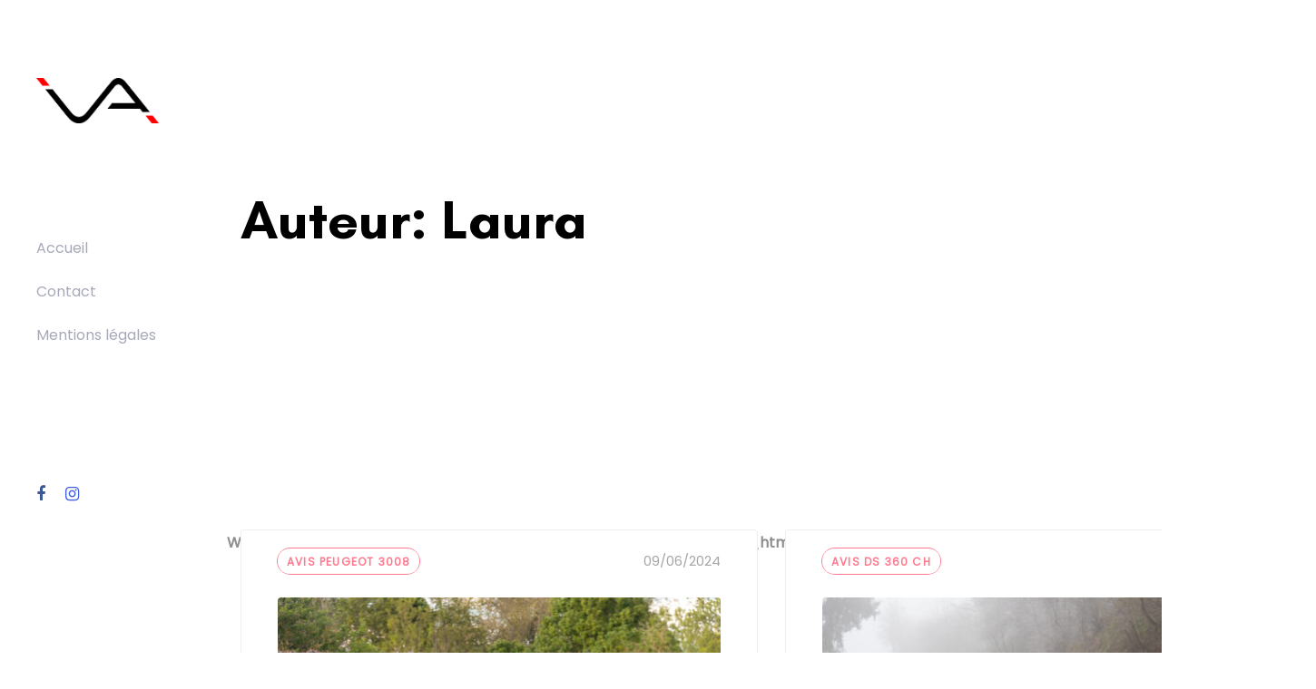

--- FILE ---
content_type: text/html; charset=UTF-8
request_url: https://virages-auto.com/author/laura/
body_size: 17077
content:
<!DOCTYPE html>
<html lang="fr-FR">
<head >

	<meta charset="UTF-8">
	<meta name="viewport" content="width=device-width, initial-scale=1.0" />
	<meta http-equiv="X-UA-Compatible" content="IE=edge">
	<link rel="profile" href="https://gmpg.org/xfn/11">
	<meta name="mobile-web-app-capable" content="yes">
<meta name="apple-mobile-web-app-capable" content="yes">
<meta name="apple-mobile-web-app-title" content="Virages Auto - Actualités auto fun et décalées de voitures d&#039;hier et d&#039;aujourd&#039;hui">
<link rel="pingback" href="https://virages-auto.com/xmlrpc.php" />
<meta name='robots' content='index, follow, max-image-preview:large, max-snippet:-1, max-video-preview:-1' />

	<!-- This site is optimized with the Yoast SEO plugin v26.8 - https://yoast.com/product/yoast-seo-wordpress/ -->
	<title>Laura, auteur sur Virages Auto</title>
	<link rel="canonical" href="https://virages-auto.com/author/laura/" />
	<link rel="next" href="https://virages-auto.com/author/laura/page/2/" />
	<meta property="og:locale" content="fr_FR" />
	<meta property="og:type" content="profile" />
	<meta property="og:title" content="Laura, auteur sur Virages Auto" />
	<meta property="og:url" content="https://virages-auto.com/author/laura/" />
	<meta property="og:site_name" content="Virages Auto" />
	<meta property="og:image" content="https://secure.gravatar.com/avatar/a9a7b16366da3fcf3d908576729376b7?s=500&d=mm&r=g" />
	<meta name="twitter:card" content="summary_large_image" />
	<meta name="twitter:site" content="@ViragesAuto" />
	<script type="application/ld+json" class="yoast-schema-graph">{"@context":"https://schema.org","@graph":[{"@type":"ProfilePage","@id":"https://virages-auto.com/author/laura/","url":"https://virages-auto.com/author/laura/","name":"Laura, auteur sur Virages Auto","isPartOf":{"@id":"https://virages-auto.com/#website"},"primaryImageOfPage":{"@id":"https://virages-auto.com/author/laura/#primaryimage"},"image":{"@id":"https://virages-auto.com/author/laura/#primaryimage"},"thumbnailUrl":"https://virages-auto.com/wp-content/uploads/2024/06/Essai_Peugeot_3008_virages_auto-47.jpg","breadcrumb":{"@id":"https://virages-auto.com/author/laura/#breadcrumb"},"inLanguage":"fr-FR","potentialAction":[{"@type":"ReadAction","target":["https://virages-auto.com/author/laura/"]}]},{"@type":"ImageObject","inLanguage":"fr-FR","@id":"https://virages-auto.com/author/laura/#primaryimage","url":"https://virages-auto.com/wp-content/uploads/2024/06/Essai_Peugeot_3008_virages_auto-47.jpg","contentUrl":"https://virages-auto.com/wp-content/uploads/2024/06/Essai_Peugeot_3008_virages_auto-47.jpg","width":1920,"height":1280,"caption":"Peugeot 3008"},{"@type":"BreadcrumbList","@id":"https://virages-auto.com/author/laura/#breadcrumb","itemListElement":[{"@type":"ListItem","position":1,"name":"Accueil","item":"https://virages-auto.com/"},{"@type":"ListItem","position":2,"name":"Archives pour Laura"}]},{"@type":"WebSite","@id":"https://virages-auto.com/#website","url":"https://virages-auto.com/","name":"Virages Auto","description":"Actualités auto fun et décalées de voitures d&#039;hier et d&#039;aujourd&#039;hui","potentialAction":[{"@type":"SearchAction","target":{"@type":"EntryPoint","urlTemplate":"https://virages-auto.com/?s={search_term_string}"},"query-input":{"@type":"PropertyValueSpecification","valueRequired":true,"valueName":"search_term_string"}}],"inLanguage":"fr-FR"},{"@type":"Person","@id":"https://virages-auto.com/#/schema/person/0af74ed9fd01923767cfd936999689c0","name":"Laura","image":{"@type":"ImageObject","inLanguage":"fr-FR","@id":"https://virages-auto.com/#/schema/person/image/","url":"https://secure.gravatar.com/avatar/eb56fbc2ef9f4301499aaa849274a1ca69eb17b6784a56bbe2fcb8a9feab56d8?s=96&d=mm&r=g","contentUrl":"https://secure.gravatar.com/avatar/eb56fbc2ef9f4301499aaa849274a1ca69eb17b6784a56bbe2fcb8a9feab56d8?s=96&d=mm&r=g","caption":"Laura"},"mainEntityOfPage":{"@id":"https://virages-auto.com/author/laura/"}}]}</script>
	<!-- / Yoast SEO plugin. -->


<link rel='dns-prefetch' href='//fonts.googleapis.com' />
<link rel="alternate" type="application/rss+xml" title="Virages Auto &raquo; Flux" href="https://virages-auto.com/feed/" />
<link rel="alternate" type="application/rss+xml" title="Virages Auto &raquo; Flux des commentaires" href="https://virages-auto.com/comments/feed/" />
<link rel="alternate" type="application/rss+xml" title="Virages Auto &raquo; Flux des articles écrits par Laura" href="https://virages-auto.com/author/laura/feed/" />
		<!-- This site uses the Google Analytics by MonsterInsights plugin v9.11.1 - Using Analytics tracking - https://www.monsterinsights.com/ -->
							<script src="//www.googletagmanager.com/gtag/js?id=G-0GWP55FPDF"  data-cfasync="false" data-wpfc-render="false" type="text/javascript" async></script>
			<script data-cfasync="false" data-wpfc-render="false" type="text/javascript">
				var mi_version = '9.11.1';
				var mi_track_user = true;
				var mi_no_track_reason = '';
								var MonsterInsightsDefaultLocations = {"page_location":"https:\/\/virages-auto.com\/author\/laura\/"};
								if ( typeof MonsterInsightsPrivacyGuardFilter === 'function' ) {
					var MonsterInsightsLocations = (typeof MonsterInsightsExcludeQuery === 'object') ? MonsterInsightsPrivacyGuardFilter( MonsterInsightsExcludeQuery ) : MonsterInsightsPrivacyGuardFilter( MonsterInsightsDefaultLocations );
				} else {
					var MonsterInsightsLocations = (typeof MonsterInsightsExcludeQuery === 'object') ? MonsterInsightsExcludeQuery : MonsterInsightsDefaultLocations;
				}

								var disableStrs = [
										'ga-disable-G-0GWP55FPDF',
									];

				/* Function to detect opted out users */
				function __gtagTrackerIsOptedOut() {
					for (var index = 0; index < disableStrs.length; index++) {
						if (document.cookie.indexOf(disableStrs[index] + '=true') > -1) {
							return true;
						}
					}

					return false;
				}

				/* Disable tracking if the opt-out cookie exists. */
				if (__gtagTrackerIsOptedOut()) {
					for (var index = 0; index < disableStrs.length; index++) {
						window[disableStrs[index]] = true;
					}
				}

				/* Opt-out function */
				function __gtagTrackerOptout() {
					for (var index = 0; index < disableStrs.length; index++) {
						document.cookie = disableStrs[index] + '=true; expires=Thu, 31 Dec 2099 23:59:59 UTC; path=/';
						window[disableStrs[index]] = true;
					}
				}

				if ('undefined' === typeof gaOptout) {
					function gaOptout() {
						__gtagTrackerOptout();
					}
				}
								window.dataLayer = window.dataLayer || [];

				window.MonsterInsightsDualTracker = {
					helpers: {},
					trackers: {},
				};
				if (mi_track_user) {
					function __gtagDataLayer() {
						dataLayer.push(arguments);
					}

					function __gtagTracker(type, name, parameters) {
						if (!parameters) {
							parameters = {};
						}

						if (parameters.send_to) {
							__gtagDataLayer.apply(null, arguments);
							return;
						}

						if (type === 'event') {
														parameters.send_to = monsterinsights_frontend.v4_id;
							var hookName = name;
							if (typeof parameters['event_category'] !== 'undefined') {
								hookName = parameters['event_category'] + ':' + name;
							}

							if (typeof MonsterInsightsDualTracker.trackers[hookName] !== 'undefined') {
								MonsterInsightsDualTracker.trackers[hookName](parameters);
							} else {
								__gtagDataLayer('event', name, parameters);
							}
							
						} else {
							__gtagDataLayer.apply(null, arguments);
						}
					}

					__gtagTracker('js', new Date());
					__gtagTracker('set', {
						'developer_id.dZGIzZG': true,
											});
					if ( MonsterInsightsLocations.page_location ) {
						__gtagTracker('set', MonsterInsightsLocations);
					}
										__gtagTracker('config', 'G-0GWP55FPDF', {"forceSSL":"true","link_attribution":"true"} );
										window.gtag = __gtagTracker;										(function () {
						/* https://developers.google.com/analytics/devguides/collection/analyticsjs/ */
						/* ga and __gaTracker compatibility shim. */
						var noopfn = function () {
							return null;
						};
						var newtracker = function () {
							return new Tracker();
						};
						var Tracker = function () {
							return null;
						};
						var p = Tracker.prototype;
						p.get = noopfn;
						p.set = noopfn;
						p.send = function () {
							var args = Array.prototype.slice.call(arguments);
							args.unshift('send');
							__gaTracker.apply(null, args);
						};
						var __gaTracker = function () {
							var len = arguments.length;
							if (len === 0) {
								return;
							}
							var f = arguments[len - 1];
							if (typeof f !== 'object' || f === null || typeof f.hitCallback !== 'function') {
								if ('send' === arguments[0]) {
									var hitConverted, hitObject = false, action;
									if ('event' === arguments[1]) {
										if ('undefined' !== typeof arguments[3]) {
											hitObject = {
												'eventAction': arguments[3],
												'eventCategory': arguments[2],
												'eventLabel': arguments[4],
												'value': arguments[5] ? arguments[5] : 1,
											}
										}
									}
									if ('pageview' === arguments[1]) {
										if ('undefined' !== typeof arguments[2]) {
											hitObject = {
												'eventAction': 'page_view',
												'page_path': arguments[2],
											}
										}
									}
									if (typeof arguments[2] === 'object') {
										hitObject = arguments[2];
									}
									if (typeof arguments[5] === 'object') {
										Object.assign(hitObject, arguments[5]);
									}
									if ('undefined' !== typeof arguments[1].hitType) {
										hitObject = arguments[1];
										if ('pageview' === hitObject.hitType) {
											hitObject.eventAction = 'page_view';
										}
									}
									if (hitObject) {
										action = 'timing' === arguments[1].hitType ? 'timing_complete' : hitObject.eventAction;
										hitConverted = mapArgs(hitObject);
										__gtagTracker('event', action, hitConverted);
									}
								}
								return;
							}

							function mapArgs(args) {
								var arg, hit = {};
								var gaMap = {
									'eventCategory': 'event_category',
									'eventAction': 'event_action',
									'eventLabel': 'event_label',
									'eventValue': 'event_value',
									'nonInteraction': 'non_interaction',
									'timingCategory': 'event_category',
									'timingVar': 'name',
									'timingValue': 'value',
									'timingLabel': 'event_label',
									'page': 'page_path',
									'location': 'page_location',
									'title': 'page_title',
									'referrer' : 'page_referrer',
								};
								for (arg in args) {
																		if (!(!args.hasOwnProperty(arg) || !gaMap.hasOwnProperty(arg))) {
										hit[gaMap[arg]] = args[arg];
									} else {
										hit[arg] = args[arg];
									}
								}
								return hit;
							}

							try {
								f.hitCallback();
							} catch (ex) {
							}
						};
						__gaTracker.create = newtracker;
						__gaTracker.getByName = newtracker;
						__gaTracker.getAll = function () {
							return [];
						};
						__gaTracker.remove = noopfn;
						__gaTracker.loaded = true;
						window['__gaTracker'] = __gaTracker;
					})();
									} else {
										console.log("");
					(function () {
						function __gtagTracker() {
							return null;
						}

						window['__gtagTracker'] = __gtagTracker;
						window['gtag'] = __gtagTracker;
					})();
									}
			</script>
							<!-- / Google Analytics by MonsterInsights -->
		<style id='wp-img-auto-sizes-contain-inline-css' type='text/css'>
img:is([sizes=auto i],[sizes^="auto," i]){contain-intrinsic-size:3000px 1500px}
/*# sourceURL=wp-img-auto-sizes-contain-inline-css */
</style>
<style id='wp-emoji-styles-inline-css' type='text/css'>

	img.wp-smiley, img.emoji {
		display: inline !important;
		border: none !important;
		box-shadow: none !important;
		height: 1em !important;
		width: 1em !important;
		margin: 0 0.07em !important;
		vertical-align: -0.1em !important;
		background: none !important;
		padding: 0 !important;
	}
/*# sourceURL=wp-emoji-styles-inline-css */
</style>
<style id='wp-block-library-inline-css' type='text/css'>
:root{--wp-block-synced-color:#7a00df;--wp-block-synced-color--rgb:122,0,223;--wp-bound-block-color:var(--wp-block-synced-color);--wp-editor-canvas-background:#ddd;--wp-admin-theme-color:#007cba;--wp-admin-theme-color--rgb:0,124,186;--wp-admin-theme-color-darker-10:#006ba1;--wp-admin-theme-color-darker-10--rgb:0,107,160.5;--wp-admin-theme-color-darker-20:#005a87;--wp-admin-theme-color-darker-20--rgb:0,90,135;--wp-admin-border-width-focus:2px}@media (min-resolution:192dpi){:root{--wp-admin-border-width-focus:1.5px}}.wp-element-button{cursor:pointer}:root .has-very-light-gray-background-color{background-color:#eee}:root .has-very-dark-gray-background-color{background-color:#313131}:root .has-very-light-gray-color{color:#eee}:root .has-very-dark-gray-color{color:#313131}:root .has-vivid-green-cyan-to-vivid-cyan-blue-gradient-background{background:linear-gradient(135deg,#00d084,#0693e3)}:root .has-purple-crush-gradient-background{background:linear-gradient(135deg,#34e2e4,#4721fb 50%,#ab1dfe)}:root .has-hazy-dawn-gradient-background{background:linear-gradient(135deg,#faaca8,#dad0ec)}:root .has-subdued-olive-gradient-background{background:linear-gradient(135deg,#fafae1,#67a671)}:root .has-atomic-cream-gradient-background{background:linear-gradient(135deg,#fdd79a,#004a59)}:root .has-nightshade-gradient-background{background:linear-gradient(135deg,#330968,#31cdcf)}:root .has-midnight-gradient-background{background:linear-gradient(135deg,#020381,#2874fc)}:root{--wp--preset--font-size--normal:16px;--wp--preset--font-size--huge:42px}.has-regular-font-size{font-size:1em}.has-larger-font-size{font-size:2.625em}.has-normal-font-size{font-size:var(--wp--preset--font-size--normal)}.has-huge-font-size{font-size:var(--wp--preset--font-size--huge)}.has-text-align-center{text-align:center}.has-text-align-left{text-align:left}.has-text-align-right{text-align:right}.has-fit-text{white-space:nowrap!important}#end-resizable-editor-section{display:none}.aligncenter{clear:both}.items-justified-left{justify-content:flex-start}.items-justified-center{justify-content:center}.items-justified-right{justify-content:flex-end}.items-justified-space-between{justify-content:space-between}.screen-reader-text{border:0;clip-path:inset(50%);height:1px;margin:-1px;overflow:hidden;padding:0;position:absolute;width:1px;word-wrap:normal!important}.screen-reader-text:focus{background-color:#ddd;clip-path:none;color:#444;display:block;font-size:1em;height:auto;left:5px;line-height:normal;padding:15px 23px 14px;text-decoration:none;top:5px;width:auto;z-index:100000}html :where(.has-border-color){border-style:solid}html :where([style*=border-top-color]){border-top-style:solid}html :where([style*=border-right-color]){border-right-style:solid}html :where([style*=border-bottom-color]){border-bottom-style:solid}html :where([style*=border-left-color]){border-left-style:solid}html :where([style*=border-width]){border-style:solid}html :where([style*=border-top-width]){border-top-style:solid}html :where([style*=border-right-width]){border-right-style:solid}html :where([style*=border-bottom-width]){border-bottom-style:solid}html :where([style*=border-left-width]){border-left-style:solid}html :where(img[class*=wp-image-]){height:auto;max-width:100%}:where(figure){margin:0 0 1em}html :where(.is-position-sticky){--wp-admin--admin-bar--position-offset:var(--wp-admin--admin-bar--height,0px)}@media screen and (max-width:600px){html :where(.is-position-sticky){--wp-admin--admin-bar--position-offset:0px}}

/*# sourceURL=wp-block-library-inline-css */
</style><style id='wp-block-heading-inline-css' type='text/css'>
h1:where(.wp-block-heading).has-background,h2:where(.wp-block-heading).has-background,h3:where(.wp-block-heading).has-background,h4:where(.wp-block-heading).has-background,h5:where(.wp-block-heading).has-background,h6:where(.wp-block-heading).has-background{padding:1.25em 2.375em}h1.has-text-align-left[style*=writing-mode]:where([style*=vertical-lr]),h1.has-text-align-right[style*=writing-mode]:where([style*=vertical-rl]),h2.has-text-align-left[style*=writing-mode]:where([style*=vertical-lr]),h2.has-text-align-right[style*=writing-mode]:where([style*=vertical-rl]),h3.has-text-align-left[style*=writing-mode]:where([style*=vertical-lr]),h3.has-text-align-right[style*=writing-mode]:where([style*=vertical-rl]),h4.has-text-align-left[style*=writing-mode]:where([style*=vertical-lr]),h4.has-text-align-right[style*=writing-mode]:where([style*=vertical-rl]),h5.has-text-align-left[style*=writing-mode]:where([style*=vertical-lr]),h5.has-text-align-right[style*=writing-mode]:where([style*=vertical-rl]),h6.has-text-align-left[style*=writing-mode]:where([style*=vertical-lr]),h6.has-text-align-right[style*=writing-mode]:where([style*=vertical-rl]){rotate:180deg}
/*# sourceURL=https://virages-auto.com/wp-includes/blocks/heading/style.min.css */
</style>
<style id='wp-block-list-inline-css' type='text/css'>
ol,ul{box-sizing:border-box}:root :where(.wp-block-list.has-background){padding:1.25em 2.375em}
/*# sourceURL=https://virages-auto.com/wp-includes/blocks/list/style.min.css */
</style>
<style id='wp-block-paragraph-inline-css' type='text/css'>
.is-small-text{font-size:.875em}.is-regular-text{font-size:1em}.is-large-text{font-size:2.25em}.is-larger-text{font-size:3em}.has-drop-cap:not(:focus):first-letter{float:left;font-size:8.4em;font-style:normal;font-weight:100;line-height:.68;margin:.05em .1em 0 0;text-transform:uppercase}body.rtl .has-drop-cap:not(:focus):first-letter{float:none;margin-left:.1em}p.has-drop-cap.has-background{overflow:hidden}:root :where(p.has-background){padding:1.25em 2.375em}:where(p.has-text-color:not(.has-link-color)) a{color:inherit}p.has-text-align-left[style*="writing-mode:vertical-lr"],p.has-text-align-right[style*="writing-mode:vertical-rl"]{rotate:180deg}
/*# sourceURL=https://virages-auto.com/wp-includes/blocks/paragraph/style.min.css */
</style>
<style id='wp-block-table-inline-css' type='text/css'>
.wp-block-table{overflow-x:auto}.wp-block-table table{border-collapse:collapse;width:100%}.wp-block-table thead{border-bottom:3px solid}.wp-block-table tfoot{border-top:3px solid}.wp-block-table td,.wp-block-table th{border:1px solid;padding:.5em}.wp-block-table .has-fixed-layout{table-layout:fixed;width:100%}.wp-block-table .has-fixed-layout td,.wp-block-table .has-fixed-layout th{word-break:break-word}.wp-block-table.aligncenter,.wp-block-table.alignleft,.wp-block-table.alignright{display:table;width:auto}.wp-block-table.aligncenter td,.wp-block-table.aligncenter th,.wp-block-table.alignleft td,.wp-block-table.alignleft th,.wp-block-table.alignright td,.wp-block-table.alignright th{word-break:break-word}.wp-block-table .has-subtle-light-gray-background-color{background-color:#f3f4f5}.wp-block-table .has-subtle-pale-green-background-color{background-color:#e9fbe5}.wp-block-table .has-subtle-pale-blue-background-color{background-color:#e7f5fe}.wp-block-table .has-subtle-pale-pink-background-color{background-color:#fcf0ef}.wp-block-table.is-style-stripes{background-color:initial;border-collapse:inherit;border-spacing:0}.wp-block-table.is-style-stripes tbody tr:nth-child(odd){background-color:#f0f0f0}.wp-block-table.is-style-stripes.has-subtle-light-gray-background-color tbody tr:nth-child(odd){background-color:#f3f4f5}.wp-block-table.is-style-stripes.has-subtle-pale-green-background-color tbody tr:nth-child(odd){background-color:#e9fbe5}.wp-block-table.is-style-stripes.has-subtle-pale-blue-background-color tbody tr:nth-child(odd){background-color:#e7f5fe}.wp-block-table.is-style-stripes.has-subtle-pale-pink-background-color tbody tr:nth-child(odd){background-color:#fcf0ef}.wp-block-table.is-style-stripes td,.wp-block-table.is-style-stripes th{border-color:#0000}.wp-block-table.is-style-stripes{border-bottom:1px solid #f0f0f0}.wp-block-table .has-border-color td,.wp-block-table .has-border-color th,.wp-block-table .has-border-color tr,.wp-block-table .has-border-color>*{border-color:inherit}.wp-block-table table[style*=border-top-color] tr:first-child,.wp-block-table table[style*=border-top-color] tr:first-child td,.wp-block-table table[style*=border-top-color] tr:first-child th,.wp-block-table table[style*=border-top-color]>*,.wp-block-table table[style*=border-top-color]>* td,.wp-block-table table[style*=border-top-color]>* th{border-top-color:inherit}.wp-block-table table[style*=border-top-color] tr:not(:first-child){border-top-color:initial}.wp-block-table table[style*=border-right-color] td:last-child,.wp-block-table table[style*=border-right-color] th,.wp-block-table table[style*=border-right-color] tr,.wp-block-table table[style*=border-right-color]>*{border-right-color:inherit}.wp-block-table table[style*=border-bottom-color] tr:last-child,.wp-block-table table[style*=border-bottom-color] tr:last-child td,.wp-block-table table[style*=border-bottom-color] tr:last-child th,.wp-block-table table[style*=border-bottom-color]>*,.wp-block-table table[style*=border-bottom-color]>* td,.wp-block-table table[style*=border-bottom-color]>* th{border-bottom-color:inherit}.wp-block-table table[style*=border-bottom-color] tr:not(:last-child){border-bottom-color:initial}.wp-block-table table[style*=border-left-color] td:first-child,.wp-block-table table[style*=border-left-color] th,.wp-block-table table[style*=border-left-color] tr,.wp-block-table table[style*=border-left-color]>*{border-left-color:inherit}.wp-block-table table[style*=border-style] td,.wp-block-table table[style*=border-style] th,.wp-block-table table[style*=border-style] tr,.wp-block-table table[style*=border-style]>*{border-style:inherit}.wp-block-table table[style*=border-width] td,.wp-block-table table[style*=border-width] th,.wp-block-table table[style*=border-width] tr,.wp-block-table table[style*=border-width]>*{border-style:inherit;border-width:inherit}
/*# sourceURL=https://virages-auto.com/wp-includes/blocks/table/style.min.css */
</style>
<style id='wp-block-table-theme-inline-css' type='text/css'>
.wp-block-table{margin:0 0 1em}.wp-block-table td,.wp-block-table th{word-break:normal}.wp-block-table :where(figcaption){color:#555;font-size:13px;text-align:center}.is-dark-theme .wp-block-table :where(figcaption){color:#ffffffa6}
/*# sourceURL=https://virages-auto.com/wp-includes/blocks/table/theme.min.css */
</style>
<style id='global-styles-inline-css' type='text/css'>
:root{--wp--preset--aspect-ratio--square: 1;--wp--preset--aspect-ratio--4-3: 4/3;--wp--preset--aspect-ratio--3-4: 3/4;--wp--preset--aspect-ratio--3-2: 3/2;--wp--preset--aspect-ratio--2-3: 2/3;--wp--preset--aspect-ratio--16-9: 16/9;--wp--preset--aspect-ratio--9-16: 9/16;--wp--preset--color--black: #000000;--wp--preset--color--cyan-bluish-gray: #abb8c3;--wp--preset--color--white: #ffffff;--wp--preset--color--pale-pink: #f78da7;--wp--preset--color--vivid-red: #cf2e2e;--wp--preset--color--luminous-vivid-orange: #ff6900;--wp--preset--color--luminous-vivid-amber: #fcb900;--wp--preset--color--light-green-cyan: #7bdcb5;--wp--preset--color--vivid-green-cyan: #00d084;--wp--preset--color--pale-cyan-blue: #8ed1fc;--wp--preset--color--vivid-cyan-blue: #0693e3;--wp--preset--color--vivid-purple: #9b51e0;--wp--preset--gradient--vivid-cyan-blue-to-vivid-purple: linear-gradient(135deg,rgb(6,147,227) 0%,rgb(155,81,224) 100%);--wp--preset--gradient--light-green-cyan-to-vivid-green-cyan: linear-gradient(135deg,rgb(122,220,180) 0%,rgb(0,208,130) 100%);--wp--preset--gradient--luminous-vivid-amber-to-luminous-vivid-orange: linear-gradient(135deg,rgb(252,185,0) 0%,rgb(255,105,0) 100%);--wp--preset--gradient--luminous-vivid-orange-to-vivid-red: linear-gradient(135deg,rgb(255,105,0) 0%,rgb(207,46,46) 100%);--wp--preset--gradient--very-light-gray-to-cyan-bluish-gray: linear-gradient(135deg,rgb(238,238,238) 0%,rgb(169,184,195) 100%);--wp--preset--gradient--cool-to-warm-spectrum: linear-gradient(135deg,rgb(74,234,220) 0%,rgb(151,120,209) 20%,rgb(207,42,186) 40%,rgb(238,44,130) 60%,rgb(251,105,98) 80%,rgb(254,248,76) 100%);--wp--preset--gradient--blush-light-purple: linear-gradient(135deg,rgb(255,206,236) 0%,rgb(152,150,240) 100%);--wp--preset--gradient--blush-bordeaux: linear-gradient(135deg,rgb(254,205,165) 0%,rgb(254,45,45) 50%,rgb(107,0,62) 100%);--wp--preset--gradient--luminous-dusk: linear-gradient(135deg,rgb(255,203,112) 0%,rgb(199,81,192) 50%,rgb(65,88,208) 100%);--wp--preset--gradient--pale-ocean: linear-gradient(135deg,rgb(255,245,203) 0%,rgb(182,227,212) 50%,rgb(51,167,181) 100%);--wp--preset--gradient--electric-grass: linear-gradient(135deg,rgb(202,248,128) 0%,rgb(113,206,126) 100%);--wp--preset--gradient--midnight: linear-gradient(135deg,rgb(2,3,129) 0%,rgb(40,116,252) 100%);--wp--preset--font-size--small: 13px;--wp--preset--font-size--medium: 20px;--wp--preset--font-size--large: 36px;--wp--preset--font-size--x-large: 42px;--wp--preset--spacing--20: 0.44rem;--wp--preset--spacing--30: 0.67rem;--wp--preset--spacing--40: 1rem;--wp--preset--spacing--50: 1.5rem;--wp--preset--spacing--60: 2.25rem;--wp--preset--spacing--70: 3.38rem;--wp--preset--spacing--80: 5.06rem;--wp--preset--shadow--natural: 6px 6px 9px rgba(0, 0, 0, 0.2);--wp--preset--shadow--deep: 12px 12px 50px rgba(0, 0, 0, 0.4);--wp--preset--shadow--sharp: 6px 6px 0px rgba(0, 0, 0, 0.2);--wp--preset--shadow--outlined: 6px 6px 0px -3px rgb(255, 255, 255), 6px 6px rgb(0, 0, 0);--wp--preset--shadow--crisp: 6px 6px 0px rgb(0, 0, 0);}:where(.is-layout-flex){gap: 0.5em;}:where(.is-layout-grid){gap: 0.5em;}body .is-layout-flex{display: flex;}.is-layout-flex{flex-wrap: wrap;align-items: center;}.is-layout-flex > :is(*, div){margin: 0;}body .is-layout-grid{display: grid;}.is-layout-grid > :is(*, div){margin: 0;}:where(.wp-block-columns.is-layout-flex){gap: 2em;}:where(.wp-block-columns.is-layout-grid){gap: 2em;}:where(.wp-block-post-template.is-layout-flex){gap: 1.25em;}:where(.wp-block-post-template.is-layout-grid){gap: 1.25em;}.has-black-color{color: var(--wp--preset--color--black) !important;}.has-cyan-bluish-gray-color{color: var(--wp--preset--color--cyan-bluish-gray) !important;}.has-white-color{color: var(--wp--preset--color--white) !important;}.has-pale-pink-color{color: var(--wp--preset--color--pale-pink) !important;}.has-vivid-red-color{color: var(--wp--preset--color--vivid-red) !important;}.has-luminous-vivid-orange-color{color: var(--wp--preset--color--luminous-vivid-orange) !important;}.has-luminous-vivid-amber-color{color: var(--wp--preset--color--luminous-vivid-amber) !important;}.has-light-green-cyan-color{color: var(--wp--preset--color--light-green-cyan) !important;}.has-vivid-green-cyan-color{color: var(--wp--preset--color--vivid-green-cyan) !important;}.has-pale-cyan-blue-color{color: var(--wp--preset--color--pale-cyan-blue) !important;}.has-vivid-cyan-blue-color{color: var(--wp--preset--color--vivid-cyan-blue) !important;}.has-vivid-purple-color{color: var(--wp--preset--color--vivid-purple) !important;}.has-black-background-color{background-color: var(--wp--preset--color--black) !important;}.has-cyan-bluish-gray-background-color{background-color: var(--wp--preset--color--cyan-bluish-gray) !important;}.has-white-background-color{background-color: var(--wp--preset--color--white) !important;}.has-pale-pink-background-color{background-color: var(--wp--preset--color--pale-pink) !important;}.has-vivid-red-background-color{background-color: var(--wp--preset--color--vivid-red) !important;}.has-luminous-vivid-orange-background-color{background-color: var(--wp--preset--color--luminous-vivid-orange) !important;}.has-luminous-vivid-amber-background-color{background-color: var(--wp--preset--color--luminous-vivid-amber) !important;}.has-light-green-cyan-background-color{background-color: var(--wp--preset--color--light-green-cyan) !important;}.has-vivid-green-cyan-background-color{background-color: var(--wp--preset--color--vivid-green-cyan) !important;}.has-pale-cyan-blue-background-color{background-color: var(--wp--preset--color--pale-cyan-blue) !important;}.has-vivid-cyan-blue-background-color{background-color: var(--wp--preset--color--vivid-cyan-blue) !important;}.has-vivid-purple-background-color{background-color: var(--wp--preset--color--vivid-purple) !important;}.has-black-border-color{border-color: var(--wp--preset--color--black) !important;}.has-cyan-bluish-gray-border-color{border-color: var(--wp--preset--color--cyan-bluish-gray) !important;}.has-white-border-color{border-color: var(--wp--preset--color--white) !important;}.has-pale-pink-border-color{border-color: var(--wp--preset--color--pale-pink) !important;}.has-vivid-red-border-color{border-color: var(--wp--preset--color--vivid-red) !important;}.has-luminous-vivid-orange-border-color{border-color: var(--wp--preset--color--luminous-vivid-orange) !important;}.has-luminous-vivid-amber-border-color{border-color: var(--wp--preset--color--luminous-vivid-amber) !important;}.has-light-green-cyan-border-color{border-color: var(--wp--preset--color--light-green-cyan) !important;}.has-vivid-green-cyan-border-color{border-color: var(--wp--preset--color--vivid-green-cyan) !important;}.has-pale-cyan-blue-border-color{border-color: var(--wp--preset--color--pale-cyan-blue) !important;}.has-vivid-cyan-blue-border-color{border-color: var(--wp--preset--color--vivid-cyan-blue) !important;}.has-vivid-purple-border-color{border-color: var(--wp--preset--color--vivid-purple) !important;}.has-vivid-cyan-blue-to-vivid-purple-gradient-background{background: var(--wp--preset--gradient--vivid-cyan-blue-to-vivid-purple) !important;}.has-light-green-cyan-to-vivid-green-cyan-gradient-background{background: var(--wp--preset--gradient--light-green-cyan-to-vivid-green-cyan) !important;}.has-luminous-vivid-amber-to-luminous-vivid-orange-gradient-background{background: var(--wp--preset--gradient--luminous-vivid-amber-to-luminous-vivid-orange) !important;}.has-luminous-vivid-orange-to-vivid-red-gradient-background{background: var(--wp--preset--gradient--luminous-vivid-orange-to-vivid-red) !important;}.has-very-light-gray-to-cyan-bluish-gray-gradient-background{background: var(--wp--preset--gradient--very-light-gray-to-cyan-bluish-gray) !important;}.has-cool-to-warm-spectrum-gradient-background{background: var(--wp--preset--gradient--cool-to-warm-spectrum) !important;}.has-blush-light-purple-gradient-background{background: var(--wp--preset--gradient--blush-light-purple) !important;}.has-blush-bordeaux-gradient-background{background: var(--wp--preset--gradient--blush-bordeaux) !important;}.has-luminous-dusk-gradient-background{background: var(--wp--preset--gradient--luminous-dusk) !important;}.has-pale-ocean-gradient-background{background: var(--wp--preset--gradient--pale-ocean) !important;}.has-electric-grass-gradient-background{background: var(--wp--preset--gradient--electric-grass) !important;}.has-midnight-gradient-background{background: var(--wp--preset--gradient--midnight) !important;}.has-small-font-size{font-size: var(--wp--preset--font-size--small) !important;}.has-medium-font-size{font-size: var(--wp--preset--font-size--medium) !important;}.has-large-font-size{font-size: var(--wp--preset--font-size--large) !important;}.has-x-large-font-size{font-size: var(--wp--preset--font-size--x-large) !important;}
/*# sourceURL=global-styles-inline-css */
</style>

<style id='classic-theme-styles-inline-css' type='text/css'>
/*! This file is auto-generated */
.wp-block-button__link{color:#fff;background-color:#32373c;border-radius:9999px;box-shadow:none;text-decoration:none;padding:calc(.667em + 2px) calc(1.333em + 2px);font-size:1.125em}.wp-block-file__button{background:#32373c;color:#fff;text-decoration:none}
/*# sourceURL=/wp-includes/css/classic-themes.min.css */
</style>
<link rel='stylesheet' id='js_composer_front-css' href='https://virages-auto.com/wp-content/plugins/js_composer/assets/css/js_composer.min.css?ver=6.9.0' type='text/css' media='all' />
<link rel='stylesheet' id='ave-core-css' href='https://virages-auto.com/wp-content/plugins/ave-core/assets/css/ave-core.min.css?ver=6.9' type='text/css' media='all' />
<link rel='stylesheet' id='liquid-icons-css' href='https://virages-auto.com/wp-content/themes/ave/assets/vendors/liquid-icon/liquid-icon.min.css' type='text/css' media='all' />
<link rel='stylesheet' id='font-awesome-css' href='https://virages-auto.com/wp-content/themes/ave/assets/vendors/font-awesome/css/font-awesome.min.css' type='text/css' media='all' />
<link rel='stylesheet' id='bootstrap-css' href='https://virages-auto.com/wp-content/themes/ave/assets/vendors/bootstrap/css/bootstrap.min.css' type='text/css' media='all' />
<link rel='stylesheet' id='jquery-ui-css' href='https://virages-auto.com/wp-content/themes/ave/assets/vendors/jquery-ui/jquery-ui.css' type='text/css' media='all' />
<link rel='stylesheet' id='liquid-base-css' href='https://virages-auto.com/wp-content/themes/ave/style.css' type='text/css' media='all' />
<link rel='stylesheet' id='liquid-theme-css' href='https://virages-auto.com/wp-content/themes/ave/assets/css/theme.min.css' type='text/css' media='all' />
<link rel='stylesheet' id='redux-google-fonts-liquid_one_opt-css' href='https://fonts.googleapis.com/css?family=Poppins%3A400%7CGlacial+Indifference&#038;ver=6.9' type='text/css' media='all' />
<link rel='stylesheet' id='liquid-dynamic-css-css' href='//virages-auto.com/wp-content/uploads/liquid-styles/liquid-css-global.css?timestamp=1660663300&#038;ver=6.9' type='text/css' media='all' />
<link rel='stylesheet' id='liquid-generated-responsive-css' href='//virages-auto.com/wp-content/uploads/liquid-styles/liquid-responsive-100.css?timestamp=1562136015&#038;ver=6.9' type='text/css' media='all' />
<script type="text/javascript" src="https://virages-auto.com/wp-content/plugins/google-analytics-for-wordpress/assets/js/frontend-gtag.min.js?ver=9.11.1" id="monsterinsights-frontend-script-js" async="async" data-wp-strategy="async"></script>
<script data-cfasync="false" data-wpfc-render="false" type="text/javascript" id='monsterinsights-frontend-script-js-extra'>/* <![CDATA[ */
var monsterinsights_frontend = {"js_events_tracking":"true","download_extensions":"doc,pdf,ppt,zip,xls,docx,pptx,xlsx","inbound_paths":"[{\"path\":\"\\\/go\\\/\",\"label\":\"affiliate\"},{\"path\":\"\\\/recommend\\\/\",\"label\":\"affiliate\"}]","home_url":"https:\/\/virages-auto.com","hash_tracking":"false","v4_id":"G-0GWP55FPDF"};/* ]]> */
</script>
<script type="text/javascript" src="https://virages-auto.com/wp-includes/js/jquery/jquery.min.js?ver=3.7.1" id="jquery-core-js"></script>
<script type="text/javascript" src="https://virages-auto.com/wp-includes/js/jquery/jquery-migrate.min.js?ver=3.4.1" id="jquery-migrate-js"></script>
<script type="text/javascript" src="https://virages-auto.com/wp-content/themes/ave/assets/vendors/inline.js?ver=1.0" id="color-variable-js"></script>
<script type="text/javascript" id="color-variable-js-after">
/* <![CDATA[ */
function testCSSVariables(){var e="rgb(255, 198, 0)",o=document.createElement("span");o.style.setProperty("--color",e),o.style.setProperty("background","var(--color)"),document.body.appendChild(o);var r=getComputedStyle(o).backgroundColor===e;return document.body.removeChild(o),r};
//# sourceURL=color-variable-js-after
/* ]]> */
</script>
<link rel="https://api.w.org/" href="https://virages-auto.com/wp-json/" /><link rel="alternate" title="JSON" type="application/json" href="https://virages-auto.com/wp-json/wp/v2/users/5" /><link rel="EditURI" type="application/rsd+xml" title="RSD" href="https://virages-auto.com/xmlrpc.php?rsd" />
<meta name="generator" content="WordPress 6.9" />

	<link rel="shortcut icon" href="https://virages-auto.com/wp-content/themes/ave/favicon.png" />
	<script type="text/javascript">
				window.liquidParams = {mobileNavBreakpoint:1199
				}	
			  </script><meta name="generator" content="Powered by WPBakery Page Builder - drag and drop page builder for WordPress."/>
<link rel="icon" href="https://virages-auto.com/wp-content/uploads/2019/06/cropped-logoWHITE-32x32.png" sizes="32x32" />
<link rel="icon" href="https://virages-auto.com/wp-content/uploads/2019/06/cropped-logoWHITE-192x192.png" sizes="192x192" />
<link rel="apple-touch-icon" href="https://virages-auto.com/wp-content/uploads/2019/06/cropped-logoWHITE-180x180.png" />
<meta name="msapplication-TileImage" content="https://virages-auto.com/wp-content/uploads/2019/06/cropped-logoWHITE-270x270.png" />
<noscript><style> .wpb_animate_when_almost_visible { opacity: 1; }</style></noscript>
</head>

<body data-rsssl=1 class="archive author author-laura author-5 wp-embed-responsive wp-theme-ave site-wide-layout lazyload-enabled header-style-side wpb-js-composer js-comp-ver-6.9.0 vc_responsive" dir="ltr" itemscope="itemscope" itemtype="http://schema.org/Blog" data-mobile-nav-style="modern" data-mobile-nav-scheme="dark" data-mobile-nav-trigger-alignment="right" data-mobile-header-scheme="gray" data-mobile-secondary-bar="false" data-mobile-logo-alignment="default">

	
	<script type="text/javascript">
				(function() {
					if(!testCSSVariables()){var script=document.createElement("script"),body=document.querySelector("body");script.onreadystatechange = function () { if (this.readyState == 'complete' || this.readyState == 'loaded') { cssVars(); } };script.onload = function() { cssVars(); };script.src="assets/vendors/css-vars-ponyfill.min.js",body.insertBefore(script,body.lastChild);};
				}());
			</script><div><span class="screen-reader-text">Skip links</span><ul class="liquid-skip-link screen-reader-text"><li><a href="#primary" class="screen-reader-shortcut"> Skip to primary navigation</a></li><li><a href="#content" class="screen-reader-shortcut"> Skip to content</a></li></ul></div>

	<div id="wrap">

		<header class="header site-header main-header header-side header-side-style-3" id="header" itemscope="itemscope" itemtype="http://schema.org/WPHeader">
<div  class="secondarybar-wrap  " >	<div class="container secondarybar-container">		<div class="secondarybar">			<div class="row secondarybar-row align-items-center"><div  class="col vc_col-sm-4  "></div><div  class="col vc_col-sm-4  "></div><div  class="col vc_col-sm-4  "></div>			</div><!-- /.row secondarybar-row -->		</div><!-- /.secondarybar -->	</div><!-- /.container --></div><!-- /.secondarybar-wrap --><div  class="mainbar-wrap   " ><span class="megamenu-hover-bg"></span>	<div class="container mainbar-container">		<div class="mainbar">			<div class="row mainbar-row align-items-lg-stretch"><div  class="col vc_col-sm-4  ">
<div id="ld_header_image_69715a27a2b12" class="navbar-header ld_header_image_69715a27a2b12">

	<a class="navbar-brand" href="https://virages-auto.com/" rel="home"><span class="navbar-brand-inner">    <img class="mobile-logo-default" src="https://virages-auto.com/wp-content/uploads/2019/12/logo_SANSFOND_mobile.png" alt="Virages Auto"  /><img class="logo-default" src="https://virages-auto.com/wp-content/uploads/2019/06/logo_SANSFOND.png" alt="Virages Auto"  /></span></a>	<button type="button" class="navbar-toggle collapsed nav-trigger style-mobile" data-toggle="collapse" data-target="#main-header-collapse" aria-expanded="false" data-changeclassnames='{ "html": "mobile-nav-activated overflow-hidden" }'>
				<span class="sr-only">Toggle navigation</span>
				<span class="bars">
					<span class="bar"></span>
					<span class="bar"></span>
					<span class="bar"></span>
				</span>
			</button>	
</div><!-- /.navbar-header --><div class="collapse navbar-collapse ld_header_collapsed_69715a27a2c92" id="main-header-collapse">
	<style>.ld_header_menu_69715a27a2fa2.main-nav > li > a{line-height:1.8;color:rgb(167, 169, 184);}.ld_header_menu_69715a27a2fa2.main-nav > li > a:hover{color:rgb(255, 0, 0);}</style><ul id="primary-nav" class="main-nav ld_header_menu_69715a27a2fa2 main-nav-hover-underline-3 nav align-items-lg-stretch justify-content-lg-center main-nav-side main-nav-side-style-2" data-submenu-options='{"toggleType":"slide","handler":"click"}' ><li id="menu-item-3641" class="menu-item menu-item-type-post_type menu-item-object-page menu-item-home menu-item-3641"><a href="https://virages-auto.com/"><span class="link-icon"></span><span class="link-txt"><span class="link-ext"></span><span class="txt">Accueil<span class="submenu-expander"> <i class="fa fa-angle-down"></i> </span></span></span></a></li>
<li id="menu-item-4433" class="menu-item menu-item-type-post_type menu-item-object-page menu-item-4433"><a href="https://virages-auto.com/contact/"><span class="link-icon"></span><span class="link-txt"><span class="link-ext"></span><span class="txt">Contact<span class="submenu-expander"> <i class="fa fa-angle-down"></i> </span></span></span></a></li>
<li id="menu-item-4442" class="menu-item menu-item-type-post_type menu-item-object-page menu-item-privacy-policy menu-item-4442"><a rel="privacy-policy" href="https://virages-auto.com/mentions-legales/"><span class="link-icon"></span><span class="link-txt"><span class="link-ext"></span><span class="txt">Mentions légales<span class="submenu-expander"> <i class="fa fa-angle-down"></i> </span></span></span></a></li>
</ul>
	
</div><!-- /.navbar-collapse --><div class="header-module">
		<ul class="social-icon branded-text social-icon-md ld_header_social_icons_69715a27a39e3" id=ld_header_social_icons_69715a27a39e3>
	<li><a href="https://www.facebook.com/ViragesAuto/" target="_blank" rel="nofollow"><i class="fa fa-facebook"></i></a></li><li><a href="https://www.instagram.com/viragesauto/" target="_blank" rel="nofollow"><i class="fa fa-instagram"></i></a></li>	</ul>
</div></div><div  class="col vc_col-sm-4  "></div>			</div><!-- /.row mainbar-row -->		</div><!-- /.mainbar -->	</div><!-- /.container --></div><!-- /.mainbar-wrap --><div  class="secondarybar-wrap  " >	<div class="container secondarybar-container">		<div class="secondarybar">			<div class="row secondarybar-row align-items-center"><div  class="col vc_col-sm-4  "></div><div  class="col vc_col-sm-4  "></div><div  class="col vc_col-sm-4  "></div>			</div><!-- /.row secondarybar-row -->		</div><!-- /.secondarybar -->	</div><!-- /.container --></div><!-- /.secondarybar-wrap --></header><div class="titlebar" >
	
				<div class="titlebar-inner">
		<div class="container titlebar-container">
			<div class="row titlebar-container">
				<div class="titlebar-col col-md-12">

					<h1 data-fittext="true" data-fittext-options='{ "maxFontSize": "currentFontSize", "minFontSize": 32 }'>Auteur: Laura</h1>
															
				</div><!-- /.col-md-12 -->
			</div><!-- /.row -->
		</div><!-- /.container -->
	</div><!-- /.titlebar-inner -->
	</div><!-- /.titlebar -->
		<main class="content" id="content">
			<div class="container"><div class="liquid-blog-posts "><div class="liquid-blog-grid liquid-blog-style-timeline row" data-liquid-masonry="true"><div class="col-md-6 masonry-item"> <article id="post-20343" class="liquid-lp liquid-blog-item liquid-blog-item-timeline liquid-blog-scheme-dark liquid-blog-scheme-dark-alt post-20343 post type-post status-publish format-standard has-post-thumbnail hentry category-essais tag-avis-peugeot-3008 tag-avis-peugeot-3008-electrique tag-essai-peugeot-3008 tag-peugeot tag-peugeot-3008 tag-peugeot-3008-2024 tag-peugeot-3008-autonomie tag-peugeot-3008-avis tag-peugeot-3008-electrique tag-peugeot-3008-iii"><div class="liquid-lp-details">	
	<span><span class="screen-reader-text">Tags </span><ul class="liquid-lp-category bordered text-uppercase size-sm ltr-sp-1"><li><a href="https://virages-auto.com/tag/avis-peugeot-3008/" rel="tag">Avis Peugeot 3008</a></li></ul></span>	<time class="published updated liquid-lp-date" datetime="2024-06-09T19:21:28+02:00">09/06/2024</time></div><!-- /.liquid-lp-details -->

<figure class="liquid-lp-media "  ><a  href="https://virages-auto.com/essais/essai-peugeot-3008-tout-pour-le-style/"><img width="490" height="300" src="data:image/svg+xml;charset=utf-8,&lt;svg xmlns%3D&#039;http%3A%2F%2Fwww.w3.org%2F2000%2Fsvg&#039; viewBox%3D&#039;0 0 490 300&#039;%2F&gt;" class="attachment-liquid-timeline-blog size-liquid-timeline-blog ld-lazyload wp-post-image" alt="Peugeot 3008" decoding="async" fetchpriority="high" srcset="" sizes="(max-width: 490px) 100vw, 490px" data-src="https://virages-auto.com/wp-content/uploads/2024/06/Essai_Peugeot_3008_virages_auto-47-490x300.jpg" data-srcset="https://virages-auto.com/wp-content/uploads/2024/06/Essai_Peugeot_3008_virages_auto-47-490x300.jpg 490w, https://virages-auto.com/wp-content/uploads/2024/06/Essai_Peugeot_3008_virages_auto-47-570x350.jpg 570w" data-aspect="1.6333333333333" /></a></figure>
<a href="https://virages-auto.com/essais/essai-peugeot-3008-tout-pour-le-style/" class="liquid-overlay-link">Essai Peugeot 3008 : tout pour le style</a>

<header class="liquid-lp-header">
	<h2 class="entry-title liquid-lp-title font-weight-bold h3 size-sm"><a  href="https://virages-auto.com/essais/essai-peugeot-3008-tout-pour-le-style/" rel="bookmark">Essai Peugeot 3008 : tout pour le style</a></h2></header>

			<div class="liquid-lp-excerpt entry-summary ">
				<p>Le Peugeot 3008 est une institution française. Au même titre que l&rsquo;Espace dans les années 90 et 2000, le 3008 chez Peugeot s&rsquo;est imposé sur nos routes à vitesse grand V. Et ce depuis seulement 15 années et la sortie du premier modèle du nom.</p>
			</div><!-- /.latest-post-excerpt -->
		
<footer class="liquid-lp-footer">
	<a href="https://virages-auto.com/essais/essai-peugeot-3008-tout-pour-le-style/" class="btn btn-naked text-uppercase ltr-sp-1 size-sm font-weight-bold liquid-lp-read-more">
		<span>
			<span class="btn-line btn-line-before"></span>
			<span class="btn-txt">Poursuivre la lecture</span>
			<span class="btn-line btn-line-after"></span>
		</span>
	</a>
</footer></article></div><br />
<b>Warning</b>:  Undefined variable $post_timestamp in <b>/home/viragesa/public_html/wp-content/themes/ave/theme/author-blog.php</b> on line <b>227</b><br />
<br />
<b>Warning</b>:  Undefined variable $post_month in <b>/home/viragesa/public_html/wp-content/themes/ave/theme/author-blog.php</b> on line <b>228</b><br />
<br />
<b>Warning</b>:  Undefined variable $post_year in <b>/home/viragesa/public_html/wp-content/themes/ave/theme/author-blog.php</b> on line <b>229</b><br />
<br />
<b>Warning</b>:  Undefined variable $post_count in <b>/home/viragesa/public_html/wp-content/themes/ave/theme/author-blog.php</b> on line <b>230</b><br />
<div class="col-md-6 masonry-item"> <article id="post-16246" class="liquid-lp liquid-blog-item liquid-blog-item-timeline liquid-blog-scheme-dark liquid-blog-scheme-dark-alt post-16246 post type-post status-publish format-standard has-post-thumbnail hentry category-essais tag-avis-ds-360-ch tag-avis-ds-7 tag-avis-ds-7-360-ch tag-ds-7-opera tag-ds-7-performance tag-ds-opera tag-essai tag-essai-ds tag-essai-ds-360ch tag-essai-ds-7-360 tag-essai-virages-auto tag-virages-auto"><div class="liquid-lp-details">	
	<span><span class="screen-reader-text">Tags </span><ul class="liquid-lp-category bordered text-uppercase size-sm ltr-sp-1"><li><a href="https://virages-auto.com/tag/avis-ds-360-ch/" rel="tag">avis DS 360 ch</a></li></ul></span>	<time class="published updated liquid-lp-date" datetime="2023-01-20T16:47:42+01:00">20/01/2023</time></div><!-- /.liquid-lp-details -->

<figure class="liquid-lp-media "  ><a  href="https://virages-auto.com/essais/essai-ds-7-e-tense-4x4-360-ch-du-style-avant-tout/"><img width="490" height="300" src="data:image/svg+xml;charset=utf-8,&lt;svg xmlns%3D&#039;http%3A%2F%2Fwww.w3.org%2F2000%2Fsvg&#039; viewBox%3D&#039;0 0 490 300&#039;%2F&gt;" class="attachment-liquid-timeline-blog size-liquid-timeline-blog ld-lazyload wp-post-image" alt="" decoding="async" srcset="" sizes="(max-width: 490px) 100vw, 490px" data-src="https://virages-auto.com/wp-content/uploads/2023/01/Essai_DS-7-E-Tense-360_Virages_Auto-28-490x300.jpg" data-srcset="https://virages-auto.com/wp-content/uploads/2023/01/Essai_DS-7-E-Tense-360_Virages_Auto-28-490x300.jpg 490w, https://virages-auto.com/wp-content/uploads/2023/01/Essai_DS-7-E-Tense-360_Virages_Auto-28-570x350.jpg 570w" data-aspect="1.6333333333333" /></a></figure>
<a href="https://virages-auto.com/essais/essai-ds-7-e-tense-4x4-360-ch-du-style-avant-tout/" class="liquid-overlay-link">Essai DS 7 E-Tense 4&#215;4 360 ch : Du Style avant tout</a>

<header class="liquid-lp-header">
	<h2 class="entry-title liquid-lp-title font-weight-bold h3 size-sm"><a  href="https://virages-auto.com/essais/essai-ds-7-e-tense-4x4-360-ch-du-style-avant-tout/" rel="bookmark">Essai DS 7 E-Tense 4&#215;4 360 ch : Du Style avant tout</a></h2></header>

			<div class="liquid-lp-excerpt entry-summary ">
				<p>Le DS 7 est le fer de lance de la marque DS ces dernières années. Il faut reconnaître que le DS 3 Crossback a du mal à séduire les clients et a laissé la part belle à son grand frère. La gamme est venue s&rsquo;enjoliver</p>
			</div><!-- /.latest-post-excerpt -->
		
<footer class="liquid-lp-footer">
	<a href="https://virages-auto.com/essais/essai-ds-7-e-tense-4x4-360-ch-du-style-avant-tout/" class="btn btn-naked text-uppercase ltr-sp-1 size-sm font-weight-bold liquid-lp-read-more">
		<span>
			<span class="btn-line btn-line-before"></span>
			<span class="btn-txt">Poursuivre la lecture</span>
			<span class="btn-line btn-line-after"></span>
		</span>
	</a>
</footer></article></div><br />
<b>Warning</b>:  Undefined variable $post_timestamp in <b>/home/viragesa/public_html/wp-content/themes/ave/theme/author-blog.php</b> on line <b>227</b><br />
<br />
<b>Warning</b>:  Undefined variable $post_month in <b>/home/viragesa/public_html/wp-content/themes/ave/theme/author-blog.php</b> on line <b>228</b><br />
<br />
<b>Warning</b>:  Undefined variable $post_year in <b>/home/viragesa/public_html/wp-content/themes/ave/theme/author-blog.php</b> on line <b>229</b><br />
<div class="col-md-6 masonry-item"> <article id="post-15123" class="liquid-lp liquid-blog-item liquid-blog-item-timeline liquid-blog-scheme-dark liquid-blog-scheme-dark-alt post-15123 post type-post status-publish format-standard has-post-thumbnail hentry category-actualites tag-2022-porsche-gt3-rs tag-configurateur-porsche tag-porsche-911-gt3-rs tag-porsche-992-gt3-rs tag-porsche-gt3-rs tag-porsche-porsche-911"><div class="liquid-lp-details">	
	<span><span class="screen-reader-text">Tags </span><ul class="liquid-lp-category bordered text-uppercase size-sm ltr-sp-1"><li><a href="https://virages-auto.com/tag/2022-porsche-gt3-rs/" rel="tag">2022 Porsche GT3 RS</a></li></ul></span>	<time class="published updated liquid-lp-date" datetime="2022-08-19T10:24:32+02:00">19/08/2022</time></div><!-- /.liquid-lp-details -->

<figure class="liquid-lp-media "  ><a  href="https://virages-auto.com/actualites/porsche-992-gt3-rs-la-voila-enfin/"><img width="490" height="300" src="data:image/svg+xml;charset=utf-8,&lt;svg xmlns%3D&#039;http%3A%2F%2Fwww.w3.org%2F2000%2Fsvg&#039; viewBox%3D&#039;0 0 490 300&#039;%2F&gt;" class="attachment-liquid-timeline-blog size-liquid-timeline-blog ld-lazyload wp-post-image" alt="" decoding="async" srcset="" sizes="(max-width: 490px) 100vw, 490px" data-src="https://virages-auto.com/wp-content/uploads/2022/08/Porsche-Porsche-992-911-GT3-RS-11-2000x1125-1-490x300.jpg" data-srcset="https://virages-auto.com/wp-content/uploads/2022/08/Porsche-Porsche-992-911-GT3-RS-11-2000x1125-1-490x300.jpg 490w, https://virages-auto.com/wp-content/uploads/2022/08/Porsche-Porsche-992-911-GT3-RS-11-2000x1125-1-570x350.jpg 570w" data-aspect="1.6333333333333" /></a></figure>
<a href="https://virages-auto.com/actualites/porsche-992-gt3-rs-la-voila-enfin/" class="liquid-overlay-link">Porsche 992 GT3 RS : la voilà enfin !</a>

<header class="liquid-lp-header">
	<h2 class="entry-title liquid-lp-title font-weight-bold h3 size-sm"><a  href="https://virages-auto.com/actualites/porsche-992-gt3-rs-la-voila-enfin/" rel="bookmark">Porsche 992 GT3 RS : la voilà enfin !</a></h2></header>

			<div class="liquid-lp-excerpt entry-summary ">
				<p>La nouvelle Porsche 911 GT3 RS est enfin là ! Au programme, un look démoniaque qui cache pléthores d&rsquo;éléments aérodynamiques, un lien avec le département Motorsport toujours plus fort, un choix osé pour un véhicule de route, et un moteur qui n&rsquo;évolue pas beaucoup au</p>
			</div><!-- /.latest-post-excerpt -->
		
<footer class="liquid-lp-footer">
	<a href="https://virages-auto.com/actualites/porsche-992-gt3-rs-la-voila-enfin/" class="btn btn-naked text-uppercase ltr-sp-1 size-sm font-weight-bold liquid-lp-read-more">
		<span>
			<span class="btn-line btn-line-before"></span>
			<span class="btn-txt">Poursuivre la lecture</span>
			<span class="btn-line btn-line-after"></span>
		</span>
	</a>
</footer></article></div><br />
<b>Warning</b>:  Undefined variable $post_timestamp in <b>/home/viragesa/public_html/wp-content/themes/ave/theme/author-blog.php</b> on line <b>227</b><br />
<br />
<b>Warning</b>:  Undefined variable $post_month in <b>/home/viragesa/public_html/wp-content/themes/ave/theme/author-blog.php</b> on line <b>228</b><br />
<br />
<b>Warning</b>:  Undefined variable $post_year in <b>/home/viragesa/public_html/wp-content/themes/ave/theme/author-blog.php</b> on line <b>229</b><br />
<div class="col-md-6 masonry-item"> <article id="post-14392" class="liquid-lp liquid-blog-item liquid-blog-item-timeline liquid-blog-scheme-dark liquid-blog-scheme-dark-alt post-14392 post type-post status-publish format-standard has-post-thumbnail hentry category-actualites tag-glc-2022 tag-glc-2023 tag-mercedes tag-mercedes-benz-2 tag-mercedes-benz-glc tag-mercedes-glc-2022"><div class="liquid-lp-details">	
	<span><span class="screen-reader-text">Tags </span><ul class="liquid-lp-category bordered text-uppercase size-sm ltr-sp-1"><li><a href="https://virages-auto.com/tag/glc-2022/" rel="tag">GLC 2022</a></li></ul></span>	<time class="published updated liquid-lp-date" datetime="2022-06-03T11:18:00+02:00">03/06/2022</time></div><!-- /.liquid-lp-details -->

<figure class="liquid-lp-media "  ><a  href="https://virages-auto.com/actualites/mercedes-benz-glc-place-a-la-seconde-generation/"><img width="490" height="300" src="data:image/svg+xml;charset=utf-8,&lt;svg xmlns%3D&#039;http%3A%2F%2Fwww.w3.org%2F2000%2Fsvg&#039; viewBox%3D&#039;0 0 490 300&#039;%2F&gt;" class="attachment-liquid-timeline-blog size-liquid-timeline-blog ld-lazyload wp-post-image" alt="" decoding="async" loading="lazy" srcset="" sizes="auto, (max-width: 490px) 100vw, 490px" data-src="https://virages-auto.com/wp-content/uploads/2022/06/2023-Mercedes-Benz-GLC-35-490x300.jpg" data-srcset="https://virages-auto.com/wp-content/uploads/2022/06/2023-Mercedes-Benz-GLC-35-490x300.jpg 490w, https://virages-auto.com/wp-content/uploads/2022/06/2023-Mercedes-Benz-GLC-35-570x350.jpg 570w" data-aspect="1.6333333333333" /></a></figure>
<a href="https://virages-auto.com/actualites/mercedes-benz-glc-place-a-la-seconde-generation/" class="liquid-overlay-link">Mercedes-Benz GLC : place à la seconde génération</a>

<header class="liquid-lp-header">
	<h2 class="entry-title liquid-lp-title font-weight-bold h3 size-sm"><a  href="https://virages-auto.com/actualites/mercedes-benz-glc-place-a-la-seconde-generation/" rel="bookmark">Mercedes-Benz GLC : place à la seconde génération</a></h2></header>

			<div class="liquid-lp-excerpt entry-summary ">
				<p>Mercedes-Benz a présenté hier la deuxième génération de son GLC. Bien que semblant similaire, il change du tout au tout et se modernise. Motorisations, renouveau intérieur, un extérieur au gout du jour, la recette du succès semble là. Mercedes Benz GLC : 6 motorisations hybrides</p>
			</div><!-- /.latest-post-excerpt -->
		
<footer class="liquid-lp-footer">
	<a href="https://virages-auto.com/actualites/mercedes-benz-glc-place-a-la-seconde-generation/" class="btn btn-naked text-uppercase ltr-sp-1 size-sm font-weight-bold liquid-lp-read-more">
		<span>
			<span class="btn-line btn-line-before"></span>
			<span class="btn-txt">Poursuivre la lecture</span>
			<span class="btn-line btn-line-after"></span>
		</span>
	</a>
</footer></article></div><br />
<b>Warning</b>:  Undefined variable $post_timestamp in <b>/home/viragesa/public_html/wp-content/themes/ave/theme/author-blog.php</b> on line <b>227</b><br />
<br />
<b>Warning</b>:  Undefined variable $post_month in <b>/home/viragesa/public_html/wp-content/themes/ave/theme/author-blog.php</b> on line <b>228</b><br />
<br />
<b>Warning</b>:  Undefined variable $post_year in <b>/home/viragesa/public_html/wp-content/themes/ave/theme/author-blog.php</b> on line <b>229</b><br />
<div class="col-md-6 masonry-item"> <article id="post-14406" class="liquid-lp liquid-blog-item liquid-blog-item-timeline liquid-blog-scheme-dark liquid-blog-scheme-dark-alt post-14406 post type-post status-publish format-standard has-post-thumbnail hentry category-actualites tag-jaguar-land-rover tag-land-rover tag-range-rover tag-range-rover-sport tag-range-rover-sport-2022"><div class="liquid-lp-details">	
	<span><span class="screen-reader-text">Tags </span><ul class="liquid-lp-category bordered text-uppercase size-sm ltr-sp-1"><li><a href="https://virages-auto.com/tag/jaguar-land-rover/" rel="tag">Jaguar Land Rover</a></li></ul></span>	<time class="published updated liquid-lp-date" datetime="2022-05-11T11:24:00+02:00">11/05/2022</time></div><!-- /.liquid-lp-details -->

<figure class="liquid-lp-media "  ><a  href="https://virages-auto.com/actualites/range-rover-sport-le-nouveau-millesime-est-la/"><img width="490" height="300" src="data:image/svg+xml;charset=utf-8,&lt;svg xmlns%3D&#039;http%3A%2F%2Fwww.w3.org%2F2000%2Fsvg&#039; viewBox%3D&#039;0 0 490 300&#039;%2F&gt;" class="attachment-liquid-timeline-blog size-liquid-timeline-blog ld-lazyload wp-post-image" alt="" decoding="async" loading="lazy" srcset="" sizes="auto, (max-width: 490px) 100vw, 490px" data-src="https://virages-auto.com/wp-content/uploads/2022/06/range-rover-sport-490x300.jpeg" data-srcset="https://virages-auto.com/wp-content/uploads/2022/06/range-rover-sport-490x300.jpeg 490w, https://virages-auto.com/wp-content/uploads/2022/06/range-rover-sport-570x350.jpeg 570w" data-aspect="1.6333333333333" /></a></figure>
<a href="https://virages-auto.com/actualites/range-rover-sport-le-nouveau-millesime-est-la/" class="liquid-overlay-link">Range Rover Sport : le nouveau millésime est là !</a>

<header class="liquid-lp-header">
	<h2 class="entry-title liquid-lp-title font-weight-bold h3 size-sm"><a  href="https://virages-auto.com/actualites/range-rover-sport-le-nouveau-millesime-est-la/" rel="bookmark">Range Rover Sport : le nouveau millésime est là !</a></h2></header>

			<div class="liquid-lp-excerpt entry-summary ">
				<p>Voici le nouveau Ranger Rover Sport. Basé sur le Range Rover (normal), il quitte le milieu des Bentayga et GLS pour aller s&rsquo;attaquer aux plus « petits » Cayenne et GLE. Range Rover Sport : large gamme de motorisations La troisième version du SUV vise large et</p>
			</div><!-- /.latest-post-excerpt -->
		
<footer class="liquid-lp-footer">
	<a href="https://virages-auto.com/actualites/range-rover-sport-le-nouveau-millesime-est-la/" class="btn btn-naked text-uppercase ltr-sp-1 size-sm font-weight-bold liquid-lp-read-more">
		<span>
			<span class="btn-line btn-line-before"></span>
			<span class="btn-txt">Poursuivre la lecture</span>
			<span class="btn-line btn-line-after"></span>
		</span>
	</a>
</footer></article></div><br />
<b>Warning</b>:  Undefined variable $post_timestamp in <b>/home/viragesa/public_html/wp-content/themes/ave/theme/author-blog.php</b> on line <b>227</b><br />
<br />
<b>Warning</b>:  Undefined variable $post_month in <b>/home/viragesa/public_html/wp-content/themes/ave/theme/author-blog.php</b> on line <b>228</b><br />
<br />
<b>Warning</b>:  Undefined variable $post_year in <b>/home/viragesa/public_html/wp-content/themes/ave/theme/author-blog.php</b> on line <b>229</b><br />
<div class="col-md-6 masonry-item"> <article id="post-12883" class="liquid-lp liquid-blog-item liquid-blog-item-timeline liquid-blog-scheme-dark liquid-blog-scheme-dark-alt post-12883 post type-post status-publish format-standard has-post-thumbnail hentry category-essais tag-2434 tag-auto tag-avis-peugeot-508-pse tag-break tag-break-sport tag-essai tag-essai-508 tag-essai-hybride tag-essai-peugeot tag-essai-peugeot-508-pse tag-essai-virages-auto tag-hybride tag-peugeot tag-peugeot-508 tag-peugeot-508-sw-pse tag-peugeot-break tag-peugeot-hybride tag-peugeot-sport tag-peugeot-sport-engineered tag-peugeot-sw tag-pse tag-sport tag-virages tag-virages-auto"><div class="liquid-lp-details">	
	<span><span class="screen-reader-text">Tags </span><ul class="liquid-lp-category bordered text-uppercase size-sm ltr-sp-1"><li><a href="https://virages-auto.com/tag/508/" rel="tag">508</a></li></ul></span>	<time class="published updated liquid-lp-date" datetime="2021-11-19T18:00:27+01:00">19/11/2021</time></div><!-- /.liquid-lp-details -->

<figure class="liquid-lp-media "  ><a  href="https://virages-auto.com/essais/essai-peugeot-508-sw-pse-plaisir-solitaire/"><img width="490" height="300" src="data:image/svg+xml;charset=utf-8,&lt;svg xmlns%3D&#039;http%3A%2F%2Fwww.w3.org%2F2000%2Fsvg&#039; viewBox%3D&#039;0 0 490 300&#039;%2F&gt;" class="attachment-liquid-timeline-blog size-liquid-timeline-blog ld-lazyload wp-post-image" alt="" decoding="async" loading="lazy" srcset="" sizes="auto, (max-width: 490px) 100vw, 490px" data-src="https://virages-auto.com/wp-content/uploads/2021/11/virages-auto-essai-peugeot-508SW-PSE-24-490x300.jpg" data-srcset="https://virages-auto.com/wp-content/uploads/2021/11/virages-auto-essai-peugeot-508SW-PSE-24-490x300.jpg 490w, https://virages-auto.com/wp-content/uploads/2021/11/virages-auto-essai-peugeot-508SW-PSE-24-570x350.jpg 570w" data-aspect="1.6333333333333" /></a></figure>
<a href="https://virages-auto.com/essais/essai-peugeot-508-sw-pse-plaisir-solitaire/" class="liquid-overlay-link">Essai Peugeot 508 SW PSE : plaisir solitaire</a>

<header class="liquid-lp-header">
	<h2 class="entry-title liquid-lp-title font-weight-bold h3 size-sm"><a  href="https://virages-auto.com/essais/essai-peugeot-508-sw-pse-plaisir-solitaire/" rel="bookmark">Essai Peugeot 508 SW PSE : plaisir solitaire</a></h2></header>

			<div class="liquid-lp-excerpt entry-summary ">
				<p>Souvenez-vous en juin dernier, nous avions pris le volant de la Peugeot 508 PSE en version berline. Le fer de lance de la marque au lion, à la sauce Peugeot Sport Engineered, nous avait plutôt convaincu. Précision de conduite, dynamisme et performances étaient au rendez-vous.</p>
			</div><!-- /.latest-post-excerpt -->
		
<footer class="liquid-lp-footer">
	<a href="https://virages-auto.com/essais/essai-peugeot-508-sw-pse-plaisir-solitaire/" class="btn btn-naked text-uppercase ltr-sp-1 size-sm font-weight-bold liquid-lp-read-more">
		<span>
			<span class="btn-line btn-line-before"></span>
			<span class="btn-txt">Poursuivre la lecture</span>
			<span class="btn-line btn-line-after"></span>
		</span>
	</a>
</footer></article></div><br />
<b>Warning</b>:  Undefined variable $post_timestamp in <b>/home/viragesa/public_html/wp-content/themes/ave/theme/author-blog.php</b> on line <b>227</b><br />
<br />
<b>Warning</b>:  Undefined variable $post_month in <b>/home/viragesa/public_html/wp-content/themes/ave/theme/author-blog.php</b> on line <b>228</b><br />
<br />
<b>Warning</b>:  Undefined variable $post_year in <b>/home/viragesa/public_html/wp-content/themes/ave/theme/author-blog.php</b> on line <b>229</b><br />
<div class="col-md-6 masonry-item"> <article id="post-12137" class="liquid-lp liquid-blog-item liquid-blog-item-timeline liquid-blog-scheme-dark liquid-blog-scheme-dark-alt post-12137 post type-post status-publish format-standard has-post-thumbnail hentry category-actualites tag-audi tag-audi-rs3 tag-bentley tag-bentley-mulsanne tag-bentley-mulsanne-grand-limousine tag-bugatti tag-bugatti-divo tag-bugatti-restauration tag-citroen-2 tag-citroen-ds tag-citroen-ds-electrique tag-dodge-ram-trx-6-roues tag-donkervoort tag-honda tag-honda-nsx tag-la-maison-pur-sang tag-lada-niva tag-lamborghini tag-lamborghini-huracan tag-mclaren tag-mclaren-765-lt-spider tag-mclaren-speedtail tag-mercedes tag-mercedes-amg-gt3 tag-mercedes-sl tag-morgan tag-morgan-plus-four-cx-t tag-morgan-plusfour tag-morgan-rallye tag-porsche tag-porsche-911-gt2-rs-clubsport-25-special-edition tag-porsche-991-gt2-rs tag-porsche-manthey-racing tag-radford tag-radford-lotus tag-renault-r5-turbo-3 tag-speedtail-albert"><div class="liquid-lp-details">	
	<span><span class="screen-reader-text">Tags </span><ul class="liquid-lp-category bordered text-uppercase size-sm ltr-sp-1"><li><a href="https://virages-auto.com/tag/audi/" rel="tag">Audi</a></li></ul></span>	<time class="published updated liquid-lp-date" datetime="2021-08-09T12:47:22+02:00">09/08/2021</time></div><!-- /.liquid-lp-details -->

<figure class="liquid-lp-media "  ><a  href="https://virages-auto.com/actualites/lactualite-automobile-de-la-semaine-les-news-a-la-mi-aout/"><img width="490" height="300" src="data:image/svg+xml;charset=utf-8,&lt;svg xmlns%3D&#039;http%3A%2F%2Fwww.w3.org%2F2000%2Fsvg&#039; viewBox%3D&#039;0 0 490 300&#039;%2F&gt;" class="attachment-liquid-timeline-blog size-liquid-timeline-blog ld-lazyload wp-post-image" alt="" decoding="async" loading="lazy" srcset="" sizes="auto, (max-width: 490px) 100vw, 490px" data-src="https://virages-auto.com/wp-content/uploads/2021/08/228011868_326012372273550_5450162739503439746_n-490x300.jpg" data-srcset="https://virages-auto.com/wp-content/uploads/2021/08/228011868_326012372273550_5450162739503439746_n-490x300.jpg 490w, https://virages-auto.com/wp-content/uploads/2021/08/228011868_326012372273550_5450162739503439746_n-570x350.jpg 570w" data-aspect="1.6333333333333" /></a></figure>
<a href="https://virages-auto.com/actualites/lactualite-automobile-de-la-semaine-les-news-a-la-mi-aout/" class="liquid-overlay-link">L&rsquo;actualité automobile de la semaine : les news à la mi août !</a>

<header class="liquid-lp-header">
	<h2 class="entry-title liquid-lp-title font-weight-bold h3 size-sm"><a  href="https://virages-auto.com/actualites/lactualite-automobile-de-la-semaine-les-news-a-la-mi-aout/" rel="bookmark">L&rsquo;actualité automobile de la semaine : les news à la mi août !</a></h2></header>

			<div class="liquid-lp-excerpt entry-summary ">
				<p>Si vous avez loupé les news sur notre page Facebook en cette période de vacances, place au récap’ de l’actualité automobile, rapide et concis ! Vous retrouverez sur nos réseaux plus de photos de toutes ces voitures et actualités en temps réel. Donkervoort : nouveau modèle à venir Donkervoort</p>
			</div><!-- /.latest-post-excerpt -->
		
<footer class="liquid-lp-footer">
	<a href="https://virages-auto.com/actualites/lactualite-automobile-de-la-semaine-les-news-a-la-mi-aout/" class="btn btn-naked text-uppercase ltr-sp-1 size-sm font-weight-bold liquid-lp-read-more">
		<span>
			<span class="btn-line btn-line-before"></span>
			<span class="btn-txt">Poursuivre la lecture</span>
			<span class="btn-line btn-line-after"></span>
		</span>
	</a>
</footer></article></div><br />
<b>Warning</b>:  Undefined variable $post_timestamp in <b>/home/viragesa/public_html/wp-content/themes/ave/theme/author-blog.php</b> on line <b>227</b><br />
<br />
<b>Warning</b>:  Undefined variable $post_month in <b>/home/viragesa/public_html/wp-content/themes/ave/theme/author-blog.php</b> on line <b>228</b><br />
<br />
<b>Warning</b>:  Undefined variable $post_year in <b>/home/viragesa/public_html/wp-content/themes/ave/theme/author-blog.php</b> on line <b>229</b><br />
<div class="col-md-6 masonry-item"> <article id="post-12049" class="liquid-lp liquid-blog-item liquid-blog-item-timeline liquid-blog-scheme-dark liquid-blog-scheme-dark-alt post-12049 post type-post status-publish format-standard has-post-thumbnail hentry category-actualites tag-1995 tag-2021-actualite tag-2021-actualites-automobile tag-aston-martin tag-aston-martin-valhalla tag-audi tag-audi-grand-sphere tag-bentley tag-bentley-fying-spur-hybride tag-bentley-mulliner tag-ford tag-ford-bronco tag-gemballa tag-gemballa-959 tag-gemballa-marsien tag-hyundai-elantra-n tag-koenigsegg tag-koenigsegg-jesko tag-nissan tag-nissan-gtr-r36 tag-opel tag-opel-astra tag-opel-astra-2021"><div class="liquid-lp-details">	
	<span><span class="screen-reader-text">Tags </span><ul class="liquid-lp-category bordered text-uppercase size-sm ltr-sp-1"><li><a href="https://virages-auto.com/tag/2021/" rel="tag">2021</a></li></ul></span>	<time class="published updated liquid-lp-date" datetime="2021-07-19T17:08:21+02:00">19/07/2021</time></div><!-- /.liquid-lp-details -->

<figure class="liquid-lp-media "  ><a  href="https://virages-auto.com/actualites/lactualite-automobile-de-la-semaine-50/"><img width="490" height="300" src="data:image/svg+xml;charset=utf-8,&lt;svg xmlns%3D&#039;http%3A%2F%2Fwww.w3.org%2F2000%2Fsvg&#039; viewBox%3D&#039;0 0 490 300&#039;%2F&gt;" class="attachment-liquid-timeline-blog size-liquid-timeline-blog ld-lazyload wp-post-image" alt="" decoding="async" loading="lazy" srcset="" sizes="auto, (max-width: 490px) 100vw, 490px" data-src="https://virages-auto.com/wp-content/uploads/2021/07/Jesko-490x300.jpg" data-srcset="https://virages-auto.com/wp-content/uploads/2021/07/Jesko-490x300.jpg 490w, https://virages-auto.com/wp-content/uploads/2021/07/Jesko-570x350.jpg 570w" data-aspect="1.6333333333333" /></a></figure>
<a href="https://virages-auto.com/actualites/lactualite-automobile-de-la-semaine-50/" class="liquid-overlay-link">L&rsquo;actualité automobile de la semaine</a>

<header class="liquid-lp-header">
	<h2 class="entry-title liquid-lp-title font-weight-bold h3 size-sm"><a  href="https://virages-auto.com/actualites/lactualite-automobile-de-la-semaine-50/" rel="bookmark">L&rsquo;actualité automobile de la semaine</a></h2></header>

			<div class="liquid-lp-excerpt entry-summary ">
				<p>Si vous avez loupé les news sur notre page Facebook en cette mi juillet 2021, place au récap’ de l’actualité automobile, rapide et concis ! Vous retrouverez sur nos réseaux plus de photos de toutes ces voitures et actualités en temps réel. Nissan GTR R36 : assez proche de</p>
			</div><!-- /.latest-post-excerpt -->
		
<footer class="liquid-lp-footer">
	<a href="https://virages-auto.com/actualites/lactualite-automobile-de-la-semaine-50/" class="btn btn-naked text-uppercase ltr-sp-1 size-sm font-weight-bold liquid-lp-read-more">
		<span>
			<span class="btn-line btn-line-before"></span>
			<span class="btn-txt">Poursuivre la lecture</span>
			<span class="btn-line btn-line-after"></span>
		</span>
	</a>
</footer></article></div><br />
<b>Warning</b>:  Undefined variable $post_timestamp in <b>/home/viragesa/public_html/wp-content/themes/ave/theme/author-blog.php</b> on line <b>227</b><br />
<br />
<b>Warning</b>:  Undefined variable $post_month in <b>/home/viragesa/public_html/wp-content/themes/ave/theme/author-blog.php</b> on line <b>228</b><br />
<br />
<b>Warning</b>:  Undefined variable $post_year in <b>/home/viragesa/public_html/wp-content/themes/ave/theme/author-blog.php</b> on line <b>229</b><br />
<div class="col-md-6 masonry-item"> <article id="post-11972" class="liquid-lp liquid-blog-item liquid-blog-item-timeline liquid-blog-scheme-dark liquid-blog-scheme-dark-alt post-11972 post type-post status-publish format-standard has-post-thumbnail hentry category-actualites tag-abarth tag-abarth-695-essesse-edition-collectore tag-abt tag-abt-golf-8-r tag-actu-auto tag-actualite tag-actualite-auto tag-actualite-automobile tag-actualites tag-actualites-automobile tag-actus-auto tag-aston-martin tag-aston-martin-v8-vantage tag-bmw tag-bmw-serie-2 tag-bugaati tag-bugaati-rimac tag-ferrari-f8 tag-ferrari-f8-n-largo tag-ferrari-novitec tag-ford tag-ford-puma tag-ford-puma-wrc tag-gemballa-959 tag-golf-8-r tag-golf-8-r-sw tag-lotus tag-lotus-emira tag-manhart tag-manhart-rsq8 tag-maserati tag-maserati-levante tag-maserati-levante-massimo-bottura tag-peugeot tag-peugeot-9x8 tag-peugeot-le-mans tag-volkswagen-polo tag-volvo tag-volvo-concept tag-volvo-concept-recharge tag-wolkswagen-polo-gti"><div class="liquid-lp-details">	
	<span><span class="screen-reader-text">Tags </span><ul class="liquid-lp-category bordered text-uppercase size-sm ltr-sp-1"><li><a href="https://virages-auto.com/tag/abarth/" rel="tag">Abarth</a></li></ul></span>	<time class="published updated liquid-lp-date" datetime="2021-07-12T09:30:57+02:00">12/07/2021</time></div><!-- /.liquid-lp-details -->

<figure class="liquid-lp-media "  ><a  href="https://virages-auto.com/actualites/lactualite-automobile-de-la-semaine-49/"><img width="490" height="300" src="data:image/svg+xml;charset=utf-8,&lt;svg xmlns%3D&#039;http%3A%2F%2Fwww.w3.org%2F2000%2Fsvg&#039; viewBox%3D&#039;0 0 490 300&#039;%2F&gt;" class="attachment-liquid-timeline-blog size-liquid-timeline-blog ld-lazyload wp-post-image" alt="" decoding="async" loading="lazy" srcset="" sizes="auto, (max-width: 490px) 100vw, 490px" data-src="https://virages-auto.com/wp-content/uploads/2021/07/210114649_305402271001227_646907560536222504_n-490x300.jpg" data-srcset="https://virages-auto.com/wp-content/uploads/2021/07/210114649_305402271001227_646907560536222504_n-490x300.jpg 490w, https://virages-auto.com/wp-content/uploads/2021/07/210114649_305402271001227_646907560536222504_n-570x350.jpg 570w" data-aspect="1.6333333333333" /></a></figure>
<a href="https://virages-auto.com/actualites/lactualite-automobile-de-la-semaine-49/" class="liquid-overlay-link">L&rsquo;actualité automobile de la semaine</a>

<header class="liquid-lp-header">
	<h2 class="entry-title liquid-lp-title font-weight-bold h3 size-sm"><a  href="https://virages-auto.com/actualites/lactualite-automobile-de-la-semaine-49/" rel="bookmark">L&rsquo;actualité automobile de la semaine</a></h2></header>

			<div class="liquid-lp-excerpt entry-summary ">
				<p>Si vous avez loupé les news sur notre page Facebook en cette début juillet 2021, place au récap’ de l’actualité automobile, rapide et concis ! Vous retrouverez sur nos réseaux plus de photos de toutes ces voitures et actualités en temps réel. Aston Martin célèbre les 100 ans de</p>
			</div><!-- /.latest-post-excerpt -->
		
<footer class="liquid-lp-footer">
	<a href="https://virages-auto.com/actualites/lactualite-automobile-de-la-semaine-49/" class="btn btn-naked text-uppercase ltr-sp-1 size-sm font-weight-bold liquid-lp-read-more">
		<span>
			<span class="btn-line btn-line-before"></span>
			<span class="btn-txt">Poursuivre la lecture</span>
			<span class="btn-line btn-line-after"></span>
		</span>
	</a>
</footer></article></div><br />
<b>Warning</b>:  Undefined variable $post_timestamp in <b>/home/viragesa/public_html/wp-content/themes/ave/theme/author-blog.php</b> on line <b>227</b><br />
<br />
<b>Warning</b>:  Undefined variable $post_month in <b>/home/viragesa/public_html/wp-content/themes/ave/theme/author-blog.php</b> on line <b>228</b><br />
<br />
<b>Warning</b>:  Undefined variable $post_year in <b>/home/viragesa/public_html/wp-content/themes/ave/theme/author-blog.php</b> on line <b>229</b><br />
<div class="col-md-6 masonry-item"> <article id="post-11728" class="liquid-lp liquid-blog-item liquid-blog-item-timeline liquid-blog-scheme-dark liquid-blog-scheme-dark-alt post-11728 post type-post status-publish format-standard has-post-thumbnail hentry category-essais tag-avis-peugeot tag-avis-peugeot-508-pse tag-essai tag-essai-automobile tag-essai-automobile-2021 tag-essai-automobile-virages-auto tag-essai-peugeot tag-essai-peugeot-508 tag-essai-peugeot-508-pse tag-m340i-ou-peugeot-508-pse tag-m340i-vs-peugeot-508-pse tag-peugeot tag-peugeot-508-pse tag-peugeot-sport tag-peugeot-sport-engineered tag-pse"><div class="liquid-lp-details">	
	<span><span class="screen-reader-text">Tags </span><ul class="liquid-lp-category bordered text-uppercase size-sm ltr-sp-1"><li><a href="https://virages-auto.com/tag/avis-peugeot/" rel="tag">avis peugeot</a></li></ul></span>	<time class="published updated liquid-lp-date" datetime="2021-06-24T17:49:52+02:00">24/06/2021</time></div><!-- /.liquid-lp-details -->

<figure class="liquid-lp-media "  ><a  href="https://virages-auto.com/essais/essai-peugeot-508-pse-pourquoi-si-excitante/"><img width="490" height="300" src="data:image/svg+xml;charset=utf-8,&lt;svg xmlns%3D&#039;http%3A%2F%2Fwww.w3.org%2F2000%2Fsvg&#039; viewBox%3D&#039;0 0 490 300&#039;%2F&gt;" class="attachment-liquid-timeline-blog size-liquid-timeline-blog ld-lazyload wp-post-image" alt="Essai Peugeot 508 PSE" decoding="async" loading="lazy" srcset="" sizes="auto, (max-width: 490px) 100vw, 490px" data-src="https://virages-auto.com/wp-content/uploads/2021/06/IMG_9910-scaled-490x300.jpg" data-srcset="https://virages-auto.com/wp-content/uploads/2021/06/IMG_9910-scaled-490x300.jpg 490w, https://virages-auto.com/wp-content/uploads/2021/06/IMG_9910-scaled-570x350.jpg 570w" data-aspect="1.6333333333333" /></a></figure>
<a href="https://virages-auto.com/essais/essai-peugeot-508-pse-pourquoi-si-excitante/" class="liquid-overlay-link">Essai Peugeot 508 PSE : Pourquoi Si Excitante ?</a>

<header class="liquid-lp-header">
	<h2 class="entry-title liquid-lp-title font-weight-bold h3 size-sm"><a  href="https://virages-auto.com/essais/essai-peugeot-508-pse-pourquoi-si-excitante/" rel="bookmark">Essai Peugeot 508 PSE : Pourquoi Si Excitante ?</a></h2></header>

			<div class="liquid-lp-excerpt entry-summary ">
				<p>Aujourd&rsquo;hui, lorsque l&rsquo;on cherche une sportive française neuve, nous n&rsquo;avons accès qu&rsquo;à une Mégane IV RS ou une Alpine A110. En effet, depuis l&rsquo;arrêt des Clio RS, Peugeot 308 GTI et autre 208 GTI, les sportives sont inexistantes. A moins que la dernière Peugeot 508</p>
			</div><!-- /.latest-post-excerpt -->
		
<footer class="liquid-lp-footer">
	<a href="https://virages-auto.com/essais/essai-peugeot-508-pse-pourquoi-si-excitante/" class="btn btn-naked text-uppercase ltr-sp-1 size-sm font-weight-bold liquid-lp-read-more">
		<span>
			<span class="btn-line btn-line-before"></span>
			<span class="btn-txt">Poursuivre la lecture</span>
			<span class="btn-line btn-line-after"></span>
		</span>
	</a>
</footer></article></div><br />
<b>Warning</b>:  Undefined variable $post_timestamp in <b>/home/viragesa/public_html/wp-content/themes/ave/theme/author-blog.php</b> on line <b>227</b><br />
<br />
<b>Warning</b>:  Undefined variable $post_month in <b>/home/viragesa/public_html/wp-content/themes/ave/theme/author-blog.php</b> on line <b>228</b><br />
<br />
<b>Warning</b>:  Undefined variable $post_year in <b>/home/viragesa/public_html/wp-content/themes/ave/theme/author-blog.php</b> on line <b>229</b><br />
</div><!--/ .row --><div class="page-nav"><nav aria-label="Page navigation"><ul class="pagination"><li><span aria-current="page" class="page-numbers current">1</span></li>
	<li><a class="page-numbers" href="https://virages-auto.com/author/laura/page/2/">2</a></li>
	<li><a class="page-numbers" href="https://virages-auto.com/author/laura/page/3/">3</a></li>
	<li><span class="page-numbers dots">…</span></li>
	<li><a class="page-numbers" href="https://virages-auto.com/author/laura/page/5/">5</a></li>
	<li><a class="next page-numbers" href="https://virages-auto.com/author/laura/page/2/"><span aria-hidden="true"><i class="fa fa-angle-right"></i></span></a></li></ul></nav></div></div>
			</div>		</main><!-- #content -->
		<div class="lqd-back-to-top" data-back-to-top="true">
			<a href="#wrap" data-localscroll="true">
				<i class="fa fa-angle-up"></i>
			</a>
		</div><!-- /.lqd-back-to-top -->
	</div><!-- .site-container -->

	
	<script type="speculationrules">
{"prefetch":[{"source":"document","where":{"and":[{"href_matches":"/*"},{"not":{"href_matches":["/wp-*.php","/wp-admin/*","/wp-content/uploads/*","/wp-content/*","/wp-content/plugins/*","/wp-content/themes/ave/*","/*\\?(.+)"]}},{"not":{"selector_matches":"a[rel~=\"nofollow\"]"}},{"not":{"selector_matches":".no-prefetch, .no-prefetch a"}}]},"eagerness":"conservative"}]}
</script>
<script type="text/javascript" src="https://virages-auto.com/wp-content/themes/ave/assets/vendors/bootstrap/js/bootstrap.min.js" id="bootstrap-js"></script>
<script type="text/javascript" src="https://virages-auto.com/wp-content/themes/ave/assets/vendors/intersection-observer.js" id="intersection-observer-js"></script>
<script type="text/javascript" src="https://virages-auto.com/wp-includes/js/imagesloaded.min.js?ver=5.0.0" id="imagesloaded-js"></script>
<script type="text/javascript" src="https://virages-auto.com/wp-content/themes/ave/assets/vendors/jquery-ui/jquery-ui.min.js" id="jquery-ui-js"></script>
<script type="text/javascript" src="https://virages-auto.com/wp-content/themes/ave/assets/vendors/anime.min.js" id="jquery-anime-js"></script>
<script type="text/javascript" src="https://virages-auto.com/wp-content/themes/ave/assets/vendors/scrollmagic/ScrollMagic.min.js" id="scrollmagic-js"></script>
<script type="text/javascript" src="https://virages-auto.com/wp-content/themes/ave/assets/vendors/fontfaceobserver.js" id="jquery-fontfaceobserver-js"></script>
<script type="text/javascript" src="https://virages-auto.com/wp-content/themes/ave/assets/vendors/lazyload.min.js" id="jquery-lazyload-js"></script>
<script type="text/javascript" src="https://virages-auto.com/wp-content/themes/ave/assets/vendors/tinycolor-min.js" id="jquery-tinycolor-js"></script>
<script type="text/javascript" src="https://virages-auto.com/wp-content/themes/ave/assets/vendors/flickity/flickity.pkgd.min.js" id="flickity-js"></script>
<script type="text/javascript" src="https://virages-auto.com/wp-content/plugins/js_composer/assets/lib/bower/isotope/dist/isotope.pkgd.min.js?ver=6.9.0" id="isotope-js"></script>
<script type="text/javascript" src="https://virages-auto.com/wp-content/themes/ave/assets/vendors/isotope/packery-mode.pkgd.min.js" id="packery-mode-js"></script>
<script type="text/javascript" id="liquid-theme-js-extra">
/* <![CDATA[ */
var liquidTheme = {"uris":{"ajax":"/wp-admin/admin-ajax.php"}};
//# sourceURL=liquid-theme-js-extra
/* ]]> */
</script>
<script type="text/javascript" src="https://virages-auto.com/wp-content/themes/ave/assets/js/theme.min.js" id="liquid-theme-js"></script>
<script id="wp-emoji-settings" type="application/json">
{"baseUrl":"https://s.w.org/images/core/emoji/17.0.2/72x72/","ext":".png","svgUrl":"https://s.w.org/images/core/emoji/17.0.2/svg/","svgExt":".svg","source":{"concatemoji":"https://virages-auto.com/wp-includes/js/wp-emoji-release.min.js?ver=6.9"}}
</script>
<script type="module">
/* <![CDATA[ */
/*! This file is auto-generated */
const a=JSON.parse(document.getElementById("wp-emoji-settings").textContent),o=(window._wpemojiSettings=a,"wpEmojiSettingsSupports"),s=["flag","emoji"];function i(e){try{var t={supportTests:e,timestamp:(new Date).valueOf()};sessionStorage.setItem(o,JSON.stringify(t))}catch(e){}}function c(e,t,n){e.clearRect(0,0,e.canvas.width,e.canvas.height),e.fillText(t,0,0);t=new Uint32Array(e.getImageData(0,0,e.canvas.width,e.canvas.height).data);e.clearRect(0,0,e.canvas.width,e.canvas.height),e.fillText(n,0,0);const a=new Uint32Array(e.getImageData(0,0,e.canvas.width,e.canvas.height).data);return t.every((e,t)=>e===a[t])}function p(e,t){e.clearRect(0,0,e.canvas.width,e.canvas.height),e.fillText(t,0,0);var n=e.getImageData(16,16,1,1);for(let e=0;e<n.data.length;e++)if(0!==n.data[e])return!1;return!0}function u(e,t,n,a){switch(t){case"flag":return n(e,"\ud83c\udff3\ufe0f\u200d\u26a7\ufe0f","\ud83c\udff3\ufe0f\u200b\u26a7\ufe0f")?!1:!n(e,"\ud83c\udde8\ud83c\uddf6","\ud83c\udde8\u200b\ud83c\uddf6")&&!n(e,"\ud83c\udff4\udb40\udc67\udb40\udc62\udb40\udc65\udb40\udc6e\udb40\udc67\udb40\udc7f","\ud83c\udff4\u200b\udb40\udc67\u200b\udb40\udc62\u200b\udb40\udc65\u200b\udb40\udc6e\u200b\udb40\udc67\u200b\udb40\udc7f");case"emoji":return!a(e,"\ud83e\u1fac8")}return!1}function f(e,t,n,a){let r;const o=(r="undefined"!=typeof WorkerGlobalScope&&self instanceof WorkerGlobalScope?new OffscreenCanvas(300,150):document.createElement("canvas")).getContext("2d",{willReadFrequently:!0}),s=(o.textBaseline="top",o.font="600 32px Arial",{});return e.forEach(e=>{s[e]=t(o,e,n,a)}),s}function r(e){var t=document.createElement("script");t.src=e,t.defer=!0,document.head.appendChild(t)}a.supports={everything:!0,everythingExceptFlag:!0},new Promise(t=>{let n=function(){try{var e=JSON.parse(sessionStorage.getItem(o));if("object"==typeof e&&"number"==typeof e.timestamp&&(new Date).valueOf()<e.timestamp+604800&&"object"==typeof e.supportTests)return e.supportTests}catch(e){}return null}();if(!n){if("undefined"!=typeof Worker&&"undefined"!=typeof OffscreenCanvas&&"undefined"!=typeof URL&&URL.createObjectURL&&"undefined"!=typeof Blob)try{var e="postMessage("+f.toString()+"("+[JSON.stringify(s),u.toString(),c.toString(),p.toString()].join(",")+"));",a=new Blob([e],{type:"text/javascript"});const r=new Worker(URL.createObjectURL(a),{name:"wpTestEmojiSupports"});return void(r.onmessage=e=>{i(n=e.data),r.terminate(),t(n)})}catch(e){}i(n=f(s,u,c,p))}t(n)}).then(e=>{for(const n in e)a.supports[n]=e[n],a.supports.everything=a.supports.everything&&a.supports[n],"flag"!==n&&(a.supports.everythingExceptFlag=a.supports.everythingExceptFlag&&a.supports[n]);var t;a.supports.everythingExceptFlag=a.supports.everythingExceptFlag&&!a.supports.flag,a.supports.everything||((t=a.source||{}).concatemoji?r(t.concatemoji):t.wpemoji&&t.twemoji&&(r(t.twemoji),r(t.wpemoji)))});
//# sourceURL=https://virages-auto.com/wp-includes/js/wp-emoji-loader.min.js
/* ]]> */
</script>
</body>
</html>